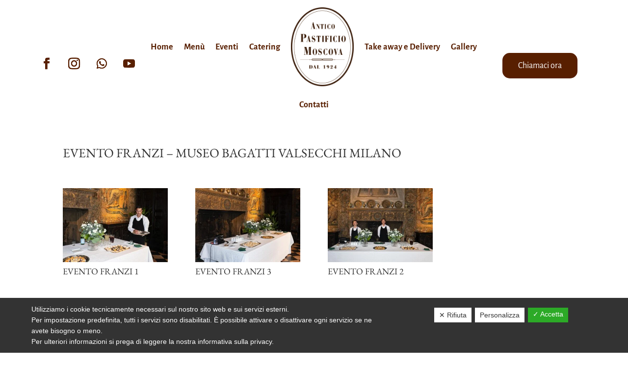

--- FILE ---
content_type: text/css
request_url: https://www.anticopastificiomoscova.it/wp-content/themes/Company/style.css?ver=4.14.7
body_size: 2207
content:
/*
 Theme Name:     Company
 Theme URI:      https://www.elegantthemes.com/gallery/divi/
 Description:    Divi Child Theme
 Author:         Elegant Themes
 Author URI:     https://www.elegantthemes.com
 Template:       Divi
 Version:        1.0.0
*/
 
 
/* =Theme customization starts here
------------------------------------------------------- */

/****************************/
/* INPUT FORM CONTATTI 
*/
body {
	font-family: Open Sans,Arial,sans-serif;
	font-size: 14px;
	color: #666;
	line-height: 1.7em;
	font-weight: 400;
}
input.text, input.title, input[type="email"], input[type="password"], input[type="tel"], input[type="text"], select, textarea {

    padding: 10px;
    border-radius: 5px;
	width: 100%;

}

/****************************/
/* BOTTONE FORM CONTATTI 
*/
.wpcf7-form-control.wpcf7-submit {
	width: 143px;
	padding: 10px;
	border-radius: 0;
	background: #000;
	border: 0;
	color: #fff;
	text-transform: uppercase;
	font-weight: bold;
	margin-top: 20px;
}
.cn-button.bootstrap {
    font-family: sans-serif !important;
    display: inline-block !important;
    *display: inline !important;
    padding: 4px 12px !important;
    margin-right: .3em !important;
    margin-bottom: 0 !important;
    *margin-left: .3em !important;
    line-height: 20px !important;
    color: #333 !important;
    text-align: center !important;
    text-shadow: 0 1px 1px rgba(255,255,255,.75) !important;
    font-style: normal !important;
    vertical-align: middle !important;
    cursor: pointer !important;
    color: #fff !important;
    text-shadow: 0 -1px 0 rgba(0,0,0,.25) !important;
    background-color: #006dcc !important;
    *background-color: #04c !important;
    background-image: -moz-linear-gradient(top,#0088cc,#0044cc) !important;
    background-image: -webkit-gradient(linear,0 0,0 100%,from(#0088cc),to(#0044cc)) !important;
    background-image: -webkit-linear-gradient(top,#0088cc,#0044cc) !important;
    background-image: -o-linear-gradient(top,#0088cc,#0044cc) !important;
    background-image: linear-gradient(to bottom,#0088cc,#0044cc) !important;
    background-repeat: repeat-x !important;
    border-style: solid !important;
    border-width: 1px !important;
    border-color: #04c #04c #002a80 !important;
    border-color: rgba(0,0,0,.1) rgba(0,0,0,.1) rgba(0,0,0,.25) !important;
    box-shadow: 0 1px 0 rgba(255,255,255,.2) inset,0 1px 2px rgba(0,0,0,.05) !important;
    filter: progid:DXImageTransform.Microsoft.gradient(startColorstr='#ff0088cc',endColorstr='#ff0044cc',GradientType=0) !important;
    filter: progid:DXImageTransform.Microsoft.gradient(enabled=false) !important;
    padding: 2px 10px !important;
    font-size: 12px !important;
    text-decoration: none !important;
    -webkit-border-radius: 3px !important;
    -moz-border-radius: 3px !important;
    border-radius: 3px !important;
    outline: none !important;

}


.et_pb_menu_1_tb_header .et_pb_menu__icon.et_pb_menu__cart-button, a.et_pb_menu__icon .et_pb_menu__cart-button {
	color: #000000 !important;
}

.mobile_menu_bar::before, .et_pb_menu__cart-button::after {

	color: #000;
}

input.text, input.title, input[type="email"], input[type="password"], input[type="tel"], input[type="text"], select, textarea {
	padding: 10px;
	border-radius: 0;
	width: 100%;
	font-size: 14px;
	color: #333;
	background: transparent;
	border: 0;
	border-bottom: 1px dashed #ccc;
}

form {
	font-size: 12px;
}

footer.et-l--footer .et_pb_menu {
	background-color: transparent !important;
	margin-left:0 !important
}
footer.et-l--footer .et_pb_fullwidth_menu .et-menu, footer.et-l--footer .et_pb_menu .et-menu{margin-left:0 !important}
footer.et-l--footer .et_pb_fullwidth_menu .et_pb_menu__menu > nav > ul > li, footer.et-l--footer .et_pb_menu .et_pb_menu__menu > nav > ul > li {
	position: relative;
	display: block;
	display: block;
	display: block;
	-webkit-box-align: stretch;
	-ms-flex-align: stretch;
	align-items: stretch;
	margin: 0;
	width: 100%;
	border-bottom: 1px dashed #666;
	margin-bottom: 10px;
	padding-left:0
}

.et_pb_fullwidth_menu--without-logo .et_pb_menu__menu > nav > ul > li > a, .et_pb_menu--without-logo .et_pb_menu__menu > nav > ul > li > a {
	padding-bottom: 8px;
	color: #ddd;
}
footer .et-db #et-boc .et-l .et-menu a {
	color: #fff;
	text-decoration: none;
	display: block;
	position: relative;
	-webkit-transition: all .4s ease-in-out;
	transition: all .4s ease-in-out;
}

footer .et_pb_fullwidth_menu .et_pb_menu__menu, footer .et_pb_fullwidth_menu .et_pb_menu__menu > nav, footer .et_pb_fullwidth_menu .et_pb_menu__menu > nav > ul, footer .et_pb_menu .et_pb_menu__menu, footer .et_pb_menu .et_pb_menu__menu > nav, footer .et_pb_menu .et_pb_menu__menu > nav > ul {
	display: -webkit-box;
	display: -ms-flexbox;
	display: block;
	-webkit-box-align: stretch;
	-ms-flex-align: stretch;
	align-items: stretch;
	width: 100%;
}

header .et_pb_menu--without-logo .et_pb_menu__menu > nav > ul > li > a {color:#000 !important}

#et_search_icon:hover, #top-menu li.current-menu-ancestor > a, #top-menu li.current-menu-item > a, .bottom-nav li.current-menu-item > a, .comment-reply-link, .entry-summary p.price ins, .et-social-icon a:hover, .et_password_protected_form .et_submit_button, .footer-widget h4, .form-submit .et_pb_button, .mobile_menu_bar::after, .mobile_menu_bar::before, .nav-single a, .posted_in a, .woocommerce #content div.product p.price, .woocommerce #content div.product span.price, .woocommerce #content input.button, .woocommerce #content input.button.alt, .woocommerce #content input.button.alt:hover, .woocommerce #content input.button:hover, .woocommerce #respond input#submit, .woocommerce #respond input#submit.alt, .woocommerce #respond input#submit.alt:hover, .woocommerce #respond input#submit:hover, .woocommerce-page #content div.product p.price, .woocommerce-page #content div.product span.price, .woocommerce-page #content input.button, .woocommerce-page #content input.button.alt, .woocommerce-page #content input.button.alt:hover, .woocommerce-page #respond input#submit, .woocommerce-page #respond input#submit.alt, .woocommerce-page #respond input#submit.alt:hover, .woocommerce-page #respond input#submit:hover, .woocommerce-page .star-rating span::before, .woocommerce-page a.button, .woocommerce-page a.button.alt, .woocommerce-page a.button.alt:hover, .woocommerce-page a.button:hover, .woocommerce-page button.button, .woocommerce-page button.button.alt, .woocommerce-page button.button.alt.disabled, .woocommerce-page button.button.alt.disabled:hover, .woocommerce-page button.button.alt:hover, .woocommerce-page button.button:hover, .woocommerce-page div.product p.price, .woocommerce-page div.product span.price, .woocommerce-page input.button, .woocommerce-page input.button.alt, .woocommerce-page input.button.alt:hover, .woocommerce-page input.button:hover, .woocommerce .star-rating span::before, .woocommerce a.button, .woocommerce a.button.alt, .woocommerce a.button.alt:hover, .woocommerce a.button:hover, .woocommerce button.button, .woocommerce button.button.alt, .woocommerce button.button.alt.disabled, .woocommerce button.button.alt.disabled:hover, .woocommerce button.button.alt:hover, .woocommerce div.product p.price, .woocommerce div.product span.price, .woocommerce input.button, .woocommerce input.button.alt, .woocommerce input.button.alt:hover, .woocommerce input.button:hover, .wp-pagenavi a:hover, .wp-pagenavi span.current {
	color: #d5c6ac;
}

.woocommerce .woocommerce-error, .woocommerce .woocommerce-info, .woocommerce .woocommerce-message {
	background: #d5c6ac;
}

.woocommerce .woocommerce-error, .woocommerce .woocommerce-info, .woocommerce .woocommerce-message {
	background: #d5c6ac;
}

.woocommerce #content .quantity input.qty, .woocommerce-cart table.cart td.actions .coupon .input-text, .woocommerce-page #content .quantity input.qty, .woocommerce-page .quantity input.qty, .woocommerce .quantity input.qty {
	font-weight: 400 !important;
	font-size: 13px !important;
	color: #fff !important;
	border-radius: 3px;
	-webkit-box-shadow: none !important;
	box-shadow: none !important;
	border: none !important;
	background-color: rgba(0,0,0,.2) !important;
	height: 49px;
}

.woocommerce #respond input#submit.disabled, .woocommerce #respond input#submit:disabled, .woocommerce #respond input#submit:disabled[disabled], .woocommerce a.button.disabled, .woocommerce a.button:disabled, .woocommerce a.button:disabled[disabled], .woocommerce button.button.disabled, .woocommerce button.button:disabled, .woocommerce button.button:disabled[disabled], .woocommerce input.button.disabled, .woocommerce input.button:disabled, .woocommerce input.button:disabled[disabled] {


	opacity: .5;
	padding: .278em 1em;
}

#et_search_icon:hover, #top-menu li.current-menu-ancestor > a, #top-menu li.current-menu-item > a, .bottom-nav li.current-menu-item > a, .comment-reply-link, .entry-summary p.price ins, .et-social-icon a:hover, .et_password_protected_form .et_submit_button, .footer-widget h4, .form-submit .et_pb_button, .mobile_menu_bar::after, .mobile_menu_bar::before, .nav-single a, .posted_in a, .woocommerce #content div.product p.price, .woocommerce #content div.product span.price, .woocommerce #content input.button, .woocommerce #content input.button.alt, .woocommerce #content input.button.alt:hover, .woocommerce #content input.button:hover, .woocommerce #respond input#submit, .woocommerce #respond input#submit.alt, .woocommerce #respond input#submit.alt:hover, .woocommerce #respond input#submit:hover, .woocommerce-page #content div.product p.price, .woocommerce-page #content div.product span.price, .woocommerce-page #content input.button, .woocommerce-page #content input.button.alt, .woocommerce-page #content input.button.alt:hover, .woocommerce-page #respond input#submit, .woocommerce-page #respond input#submit.alt, .woocommerce-page #respond input#submit.alt:hover, .woocommerce-page #respond input#submit:hover, .woocommerce-page .star-rating span::before, .woocommerce-page a.button, .woocommerce-page a.button.alt, .woocommerce-page a.button.alt:hover, .woocommerce-page a.button:hover, .woocommerce-page button.button, .woocommerce-page button.button.alt, .woocommerce-page button.button.alt.disabled, .woocommerce-page button.button.alt.disabled:hover, .woocommerce-page button.button.alt:hover, .woocommerce-page button.button:hover, .woocommerce-page div.product p.price, .woocommerce-page div.product span.price, .woocommerce-page input.button, .woocommerce-page input.button.alt, .woocommerce-page input.button.alt:hover, .woocommerce-page input.button:hover, .woocommerce .star-rating span::before, .woocommerce a.button, .woocommerce a.button.alt, .woocommerce a.button.alt:hover, .woocommerce a.button:hover, .woocommerce button.button, .woocommerce button.button.alt, .woocommerce button.button.alt.disabled, .woocommerce button.button.alt.disabled:hover, .woocommerce button.button.alt:hover, .woocommerce div.product p.price, .woocommerce div.product span.price, .woocommerce input.button, .woocommerce input.button.alt, .woocommerce input.button.alt:hover, .woocommerce input.button:hover, .wp-pagenavi a:hover, .wp-pagenavi span.current {
	color: #000;
	background: #fff;
	border: #fff;
	border-radius: 0;
	font-weight: 300;
}

#footer-bottom {
	background-color: #1f1f1f;
	background-color: rgba(0,0,0,.32);
	padding: 15px 0 5px;
	font-size: 12px;
}

#main-footer .footer-widget h4 {
	color: #ed9daa;
	background: transparent;
}
.footer-widget {
	color: #ffffff;
	font-size: 13px;
}

.woocommerce-page ul.products li.product .price, .woocommerce-page ul.products li.product .price del, .woocommerce ul.products li.product .price, .woocommerce ul.products li.product .price del {
	color: #666 !important;
	font-size: 25px;
	margin: 0 !important;
}

@media(max-width:980px){.et_pb_fullwidth_menu--style-left_aligned.et_pb_text_align_center .et_pb_menu__wrap, .et_pb_menu--style-left_aligned.et_pb_text_align_center .et_pb_menu__wrap {
	-webkit-box-pack: center;
	-ms-flex-pack: center;
	justify-content: center;
	background: #fff;
	margin: 10px 0;
}}

#et-info {
    float: none;
    text-align: center;
}

.menuItemName {
    font-weight: 600;
    display: grid;
    grid-template-columns: 1fr 10fr;
    place-items: baseline;
}

.menuItemDesc {
    margin-bottom: 15px;
}

.menuItemName:before {
    font-family: "Font Awesome 5 Free";
    font-weight: 900;
    content: "\f2e7";
	color:#fff;
    margin-right: 20px;
    border-radius: 10em;
    background: #581f00;
    height: 50px;
    width: 50px;
    display: grid;
    place-items: center;
}

.menuItemBox {
    display: block;
    min-height: 7rem;
}

.dmRestaurantMenuCol {
    display: grid;
    grid-template-columns: 1fr 1fr;
    padding: 0 15px 0 0;
	gap: 1rem;
}


@media (max-width:767px) {
	.dmRestaurantMenuCol {
		grid-template-columns: 1fr 1fr;
		padding: 0 0 0 0;
	}
}

--- FILE ---
content_type: text/css
request_url: https://www.anticopastificiomoscova.it/wp-content/et-cache/2017/et-core-unified-tb-545-tb-934-2017.min.css?ver=1767160361
body_size: 1897
content:
body,.et_pb_column_1_2 .et_quote_content blockquote cite,.et_pb_column_1_2 .et_link_content a.et_link_main_url,.et_pb_column_1_3 .et_quote_content blockquote cite,.et_pb_column_3_8 .et_quote_content blockquote cite,.et_pb_column_1_4 .et_quote_content blockquote cite,.et_pb_blog_grid .et_quote_content blockquote cite,.et_pb_column_1_3 .et_link_content a.et_link_main_url,.et_pb_column_3_8 .et_link_content a.et_link_main_url,.et_pb_column_1_4 .et_link_content a.et_link_main_url,.et_pb_blog_grid .et_link_content a.et_link_main_url,body .et_pb_bg_layout_light .et_pb_post p,body .et_pb_bg_layout_dark .et_pb_post p{font-size:18px}.et_pb_slide_content,.et_pb_best_value{font-size:20px}body{line-height:1.6em}#et_search_icon:hover,.mobile_menu_bar:before,.mobile_menu_bar:after,.et_toggle_slide_menu:after,.et-social-icon a:hover,.et_pb_sum,.et_pb_pricing li a,.et_pb_pricing_table_button,.et_overlay:before,.entry-summary p.price ins,.et_pb_member_social_links a:hover,.et_pb_widget li a:hover,.et_pb_filterable_portfolio .et_pb_portfolio_filters li a.active,.et_pb_filterable_portfolio .et_pb_portofolio_pagination ul li a.active,.et_pb_gallery .et_pb_gallery_pagination ul li a.active,.wp-pagenavi span.current,.wp-pagenavi a:hover,.nav-single a,.tagged_as a,.posted_in a{color:#581f00}.et_pb_contact_submit,.et_password_protected_form .et_submit_button,.et_pb_bg_layout_light .et_pb_newsletter_button,.comment-reply-link,.form-submit .et_pb_button,.et_pb_bg_layout_light .et_pb_promo_button,.et_pb_bg_layout_light .et_pb_more_button,.et_pb_contact p input[type="checkbox"]:checked+label i:before,.et_pb_bg_layout_light.et_pb_module.et_pb_button{color:#581f00}.footer-widget h4{color:#581f00}.et-search-form,.nav li ul,.et_mobile_menu,.footer-widget li:before,.et_pb_pricing li:before,blockquote{border-color:#581f00}.et_pb_counter_amount,.et_pb_featured_table .et_pb_pricing_heading,.et_quote_content,.et_link_content,.et_audio_content,.et_pb_post_slider.et_pb_bg_layout_dark,.et_slide_in_menu_container,.et_pb_contact p input[type="radio"]:checked+label i:before{background-color:#581f00}a{color:#581f00}.nav li ul{border-color:#c9ab81}#top-header,#et-secondary-nav li ul{background-color:#581f00}.et_header_style_centered .mobile_nav .select_page,.et_header_style_split .mobile_nav .select_page,.et_nav_text_color_light #top-menu>li>a,.et_nav_text_color_dark #top-menu>li>a,#top-menu a,.et_mobile_menu li a,.et_nav_text_color_light .et_mobile_menu li a,.et_nav_text_color_dark .et_mobile_menu li a,#et_search_icon:before,.et_search_form_container input,span.et_close_search_field:after,#et-top-navigation .et-cart-info{color:#000000}.et_search_form_container input::-moz-placeholder{color:#000000}.et_search_form_container input::-webkit-input-placeholder{color:#000000}.et_search_form_container input:-ms-input-placeholder{color:#000000}#top-menu li a{font-size:16px}body.et_vertical_nav .container.et_search_form_container .et-search-form input{font-size:16px!important}#top-menu li a,.et_search_form_container input{font-weight:normal;font-style:normal;text-transform:uppercase;text-decoration:none;letter-spacing:2px}.et_search_form_container input::-moz-placeholder{font-weight:normal;font-style:normal;text-transform:uppercase;text-decoration:none;letter-spacing:2px}.et_search_form_container input::-webkit-input-placeholder{font-weight:normal;font-style:normal;text-transform:uppercase;text-decoration:none;letter-spacing:2px}.et_search_form_container input:-ms-input-placeholder{font-weight:normal;font-style:normal;text-transform:uppercase;text-decoration:none;letter-spacing:2px}#top-menu li.current-menu-ancestor>a,#top-menu li.current-menu-item>a,#top-menu li.current_page_item>a{color:#c9ab81}#main-footer{background-color:#581f00}#main-footer .footer-widget h4,#main-footer .widget_block h1,#main-footer .widget_block h2,#main-footer .widget_block h3,#main-footer .widget_block h4,#main-footer .widget_block h5,#main-footer .widget_block h6{color:#ffffff}.footer-widget li:before{border-color:#ffffff}#footer-widgets .footer-widget li:before{top:12.3px}#et-footer-nav .bottom-nav li.current-menu-item a{color:#ffffff}#footer-info,#footer-info a{color:#ffffff}h1,h2,h3,h4,h5,h6,.et_quote_content blockquote p,.et_pb_slide_description .et_pb_slide_title{font-weight:normal;font-style:normal;text-transform:uppercase;text-decoration:none}@media only screen and (min-width:981px){.et_header_style_left #et-top-navigation,.et_header_style_split #et-top-navigation{padding:75px 0 0 0}.et_header_style_left #et-top-navigation nav>ul>li>a,.et_header_style_split #et-top-navigation nav>ul>li>a{padding-bottom:75px}.et_header_style_split .centered-inline-logo-wrap{width:150px;margin:-150px 0}.et_header_style_split .centered-inline-logo-wrap #logo{max-height:150px}.et_pb_svg_logo.et_header_style_split .centered-inline-logo-wrap #logo{height:150px}.et_header_style_centered #top-menu>li>a{padding-bottom:27px}.et_header_style_slide #et-top-navigation,.et_header_style_fullscreen #et-top-navigation{padding:66px 0 66px 0!important}.et_header_style_centered #main-header .logo_container{height:150px}.et-fixed-header#top-header,.et-fixed-header#top-header #et-secondary-nav li ul{background-color:#c9ab81}.et-fixed-header #top-menu a,.et-fixed-header #et_search_icon:before,.et-fixed-header #et_top_search .et-search-form input,.et-fixed-header .et_search_form_container input,.et-fixed-header .et_close_search_field:after,.et-fixed-header #et-top-navigation .et-cart-info{color:#000000!important}.et-fixed-header .et_search_form_container input::-moz-placeholder{color:#000000!important}.et-fixed-header .et_search_form_container input::-webkit-input-placeholder{color:#000000!important}.et-fixed-header .et_search_form_container input:-ms-input-placeholder{color:#000000!important}.et-fixed-header #top-menu li.current-menu-ancestor>a,.et-fixed-header #top-menu li.current-menu-item>a,.et-fixed-header #top-menu li.current_page_item>a{color:#c9ab81!important}}@media only screen and (min-width:1350px){.et_pb_row{padding:27px 0}.et_pb_section{padding:54px 0}.single.et_pb_pagebuilder_layout.et_full_width_page .et_post_meta_wrapper{padding-top:81px}.et_pb_fullwidth_section{padding:0}}	h1,h2,h3,h4,h5,h6{font-family:'EB Garamond',Georgia,"Times New Roman",serif}body,input,textarea,select{font-family:'Alegreya Sans',Helvetica,Arial,Lucida,sans-serif}#main-header,#et-top-navigation{font-family:'EB Garamond',Georgia,"Times New Roman",serif}.et_pb_section_0_tb_header.et_pb_section{padding-top:0px;padding-bottom:0px;background-color:RGBA(255,255,255,0)!important}.et_pb_row_0_tb_header.et_pb_row{padding-top:15px!important;padding-bottom:15px!important;margin-bottom:-45px!important;padding-top:15px;padding-bottom:15px}.et_pb_row_0_tb_header,body #page-container .et-db #et-boc .et-l .et_pb_row_0_tb_header.et_pb_row,body.et_pb_pagebuilder_layout.single #page-container #et-boc .et-l .et_pb_row_0_tb_header.et_pb_row,body.et_pb_pagebuilder_layout.single.et_full_width_page #page-container #et-boc .et-l .et_pb_row_0_tb_header.et_pb_row,.et_pb_row_0_tb_header,body .pum-container .et-db #et-boc .et-l .et_pb_row_0_tb_header.et_pb_row,body.et_pb_pagebuilder_layout.single #page-container #et-boc .et-l .et_pb_row_0_tb_header.et_pb_row,body.et_pb_pagebuilder_layout.single.et_full_width_page #page-container #et-boc .et-l .et_pb_row_0_tb_header.et_pb_row,.et_pb_row_0_tb_header,body #page-container .et-db .pum .et-l .et_pb_row_0_tb_header.et_pb_row,body.et_pb_pagebuilder_layout.single #page-container #et-boc .et-l .et_pb_row_0_tb_header.et_pb_row,body.et_pb_pagebuilder_layout.single.et_full_width_page #page-container #et-boc .et-l .et_pb_row_0_tb_header.et_pb_row,.et_pb_row_0_tb_header,body .pum-container .et-db .pum .et-l .et_pb_row_0_tb_header.et_pb_row,body.et_pb_pagebuilder_layout.single #page-container #et-boc .et-l .et_pb_row_0_tb_header.et_pb_row,body.et_pb_pagebuilder_layout.single.et_full_width_page #page-container #et-boc .et-l .et_pb_row_0_tb_header.et_pb_row{width:90%;max-width:90%}.et_pb_row_0_tb_header{align-items:center;display:flex}.et_pb_menu_0_tb_header .mobile_nav .mobile_menu_bar:before,.et_pb_social_media_follow_0_tb_header li.et_pb_social_icon a.icon:before,.et_pb_menu_0_tb_header .et_pb_menu__icon.et_pb_menu__cart-button,.et_pb_menu_0_tb_header .et_pb_menu__icon.et_pb_menu__search-button,.et_pb_menu_0_tb_header .et_pb_menu__icon.et_pb_menu__close-search-button{color:#581f00}.et_pb_social_media_follow_0_tb_header li a.icon:before{font-size:1.5rem;line-height:3rem;height:3rem;width:3rem}.et_pb_social_media_follow_0_tb_header li a.icon{height:3rem;width:3rem}.et_pb_menu_0_tb_header.et_pb_menu ul li a{font-weight:600;font-size:18px;color:#581F00!important}.et_pb_menu_0_tb_header.et_pb_menu ul li.current-menu-item a{color:#581F00!important}.et_pb_menu_0_tb_header.et_pb_menu .nav li ul,.et_pb_menu_0_tb_header.et_pb_menu .et_mobile_menu,.et_pb_menu_0_tb_header.et_pb_menu .et_mobile_menu ul{background-color:#ffffff!important}.et_pb_menu_0_tb_header .et_pb_menu_inner_container>.et_pb_menu__logo-wrap,.et_pb_menu_0_tb_header .et_pb_menu__logo-slot{width:150px;max-width:100%}.et_pb_menu_0_tb_header .et_pb_menu_inner_container>.et_pb_menu__logo-wrap .et_pb_menu__logo img,.et_pb_menu_0_tb_header .et_pb_menu__logo-slot .et_pb_menu__logo-wrap img{height:auto;max-height:none}.et_pb_text_0_tb_header.et_pb_text{color:#FFFFFF!important}.et_pb_text_0_tb_header{background-color:#581f00;position:relative;border-radius:15px 15px 15px 15px;overflow:hidden;padding-top:0.75rem!important;padding-right:2rem!important;padding-bottom:0.75rem!important;padding-left:2rem!important;z-index:-1;position:relative;width:fit-content;margin:0 auto}@media only screen and (max-width:980px){.et_pb_row_0_tb_header.et_pb_row{margin-bottom:0px!important}.et_pb_menu_0_tb_header .et_pb_menu_inner_container>.et_pb_menu__logo-wrap,.et_pb_menu_0_tb_header .et_pb_menu__logo-slot{width:100%}.et_pb_menu_0_tb_header .et_pb_menu_inner_container>.et_pb_menu__logo-wrap .et_pb_menu__logo img,.et_pb_menu_0_tb_header .et_pb_menu__logo-slot .et_pb_menu__logo-wrap img{height:170px}}@media only screen and (min-width:768px) and (max-width:980px){.et_pb_row_0_tb_header{align-items:center;display:flex}}@media only screen and (max-width:767px){.et_pb_row_0_tb_header.et_pb_row{margin-bottom:0px!important}.et_pb_row_0_tb_header{display:flex;flex-wrap:wrap}.et_pb_menu_0_tb_header.et_pb_menu .et_pb_menu__logo{display:flex;justify-content:center}.et_pb_menu_0_tb_header .et_pb_menu_inner_container>.et_pb_menu__logo-wrap .et_pb_menu__logo img,.et_pb_menu_0_tb_header .et_pb_menu__logo-slot .et_pb_menu__logo-wrap img{height:200px}.et_pb_column_1_tb_header{padding-top:30px;order:2}}

--- FILE ---
content_type: text/css
request_url: https://www.anticopastificiomoscova.it/wp-content/et-cache/2017/et-core-unified-2017.min.css?ver=1767160360
body_size: -58
content:
.grecaptcha-badge{visibility:hidden!important}div#custom-popup{display:none!important}